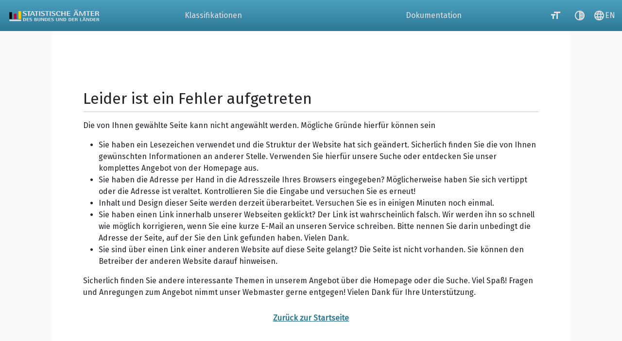

--- FILE ---
content_type: image/svg+xml;charset=UTF-8
request_url: https://www.klassifikationsserver.de/klassService/public/resources/images/Logo_Bund_Laender.svg
body_size: 5111
content:
<svg version="1.1" id="Ebene_1" xmlns="http://www.w3.org/2000/svg" aria-labelledby="title" role="img" x="0" y="0"
	viewBox="0 0 508.4 89" xml:space="preserve">
	<title id="title">
		Logo der statistischen Ämter des Bundes und der Länder
	</title>
	<style>
		.st0 {
			fill-rule: evenodd;
			clip-rule: evenodd;
			fill: #e7e2e2
		}
	</style>
	<path class="st0"
		d="M95 57.9h1.6c4.5 0 5.1 2.1 5.1 6.1 0 4.4-.8 6.5-5.1 6.5H95V57.9m-3.9 14.6h5.5c4.4 0 9.2-.8 9.2-8.5 0-6.8-4.4-8-9.2-8h-5.5v16.5zM109.3 72.5h12.3v-2h-8.4v-5.6h7.7V63h-7.7v-5.1h8.1V56h-12zM135.7 56.2c-.8-.1-3-.5-5.1-.5-4.4 0-7 1.6-7 4.2 0 5.2 9.8 5.1 9.8 8.9 0 1.6-1.9 2-3.2 2-2.3 0-4.6-1-6.2-1.8v3c.7.2 3.1.7 5.6.7 4.4 0 7.8-1.3 7.8-4.9 0-5.1-10.1-5.3-10.1-8.5 0-1 1.2-1.7 2.8-1.7 2.4 0 5 .8 5.7 1.1v-2.5M152.9 64.6h.8c3.4 0 5.1.8 5.1 3.1 0 2.6-2.5 2.9-5.1 2.9h-.8v-6m0-6.8h.8c2.5 0 4.1.4 4.1 2.5 0 2.2-1.9 2.5-4.1 2.5h-.8v-5zM149 72.5h5.8c3.1 0 8-.3 8-4.5 0-3-2.5-3.9-4.7-4.2 1.6-.4 3.6-1.4 3.6-3.8 0-3.3-3.5-3.9-6.9-3.9H149v16.4zM180.8 56h-3.9v10.9c0 2.6-.4 4.3-3.6 4.3-3 0-3.5-1.7-3.5-4.3V56H166v10.9c0 2.9.8 5.9 7.4 5.9 6.7 0 7.5-2.9 7.5-5.9V56M185 72.5h3.2V59.7l8.4 12.8h3.9V56h-3.2v12.2h-.1l-8-12.2H185zM208.7 57.9h1.6c4.5 0 5.1 2.1 5.1 6.1 0 4.4-.8 6.5-5.1 6.5h-1.6V57.9m-3.9 14.6h5.5c4.4 0 9.2-.8 9.2-8.5 0-6.8-4.4-8-9.2-8h-5.5v16.5zM223.1 72.5h12.3v-2H227v-5.6h7.7V63H227v-5.1h8.1V56h-12zM249.5 56.2c-.8-.1-3-.5-5.1-.5-4.4 0-7 1.6-7 4.2 0 5.2 9.8 5.1 9.8 8.9 0 1.6-1.9 2-3.2 2-2.3 0-4.6-1-6.2-1.8v3c.7.2 3.1.7 5.6.7 4.4 0 7.8-1.3 7.8-4.9 0-5.1-10.1-5.3-10.1-8.5 0-1 1.2-1.7 2.8-1.7 2.4 0 5 .8 5.7 1.1v-2.5M277.5 56h-3.9v10.9c0 2.6-.4 4.3-3.6 4.3-3 0-3.5-1.7-3.5-4.3V56h-3.9v10.9c0 2.9.8 5.9 7.4 5.9 6.7 0 7.5-2.9 7.5-5.9V56M281.6 72.5h3.2V59.7h.1l8.3 12.8h3.9V56h-3.2v12.2h-.1L285.9 56h-4.3zM305.4 57.9h1.6c4.5 0 5.1 2.1 5.1 6.1 0 4.4-.8 6.5-5.1 6.5h-1.6V57.9m-3.9 14.6h5.5c4.4 0 9.2-.8 9.2-8.5 0-6.8-4.4-8-9.2-8h-5.5v16.5zM332.4 57.9h1.6c4.5 0 5.1 2.1 5.1 6.1 0 4.4-.8 6.5-5.1 6.5h-1.6V57.9m-3.9 14.6h5.5c4.4 0 9.2-.8 9.2-8.5 0-6.8-4.4-8-9.2-8h-5.5v16.5zM346.7 72.5H359v-2h-8.4v-5.6h7.7V63h-7.7v-5.1h8.2V56h-12.1zM366.2 57.8h.8c2.4 0 4.7.2 4.7 2.8 0 2.4-2 3-4.7 3h-.8v-5.8m-4 14.7h3.9v-7.2h1.2c3.1 0 3.6 1.1 4.4 4.1l.7 3.1h3.9l-1.2-4.4c-.5-1.9-.9-3.5-4-3.9 1.9-.4 4.3-1.3 4.3-3.8 0-3.8-4.1-4.3-8.7-4.3H362v16.4zM388.2 72.5h11.6v-2h-7.7V56h-3.9zM409.5 58.8l2.8 7.3h-5.7l2.9-7.3zm-8.9 13.7h3.5l1.9-4.7h7l1.8 4.7h4.1L411.7 56h-4l-7.1 16.5zM411 53.8h3.7v-2.7H411v2.7zm-6.1 0h3.7v-2.7h-3.7v2.7zM421.1 72.5h3.2V59.7h.1l8.3 12.8h3.9V56h-3.2v12.2h-.1L425.4 56h-4.3zM444.9 57.9h1.6c4.5 0 5.1 2.1 5.1 6.1 0 4.4-.8 6.5-5.1 6.5h-1.6V57.9M441 72.5h5.5c4.4 0 9.2-.8 9.2-8.5 0-6.8-4.4-8-9.2-8H441v16.5zM459.2 72.5h12.3v-2h-8.4v-5.6h7.7V63h-7.7v-5.1h8.1V56h-12zM478.6 57.8h.8c2.4 0 4.7.2 4.7 2.8 0 2.4-2 3-4.7 3h-.8v-5.8m-3.9 14.7h3.9v-7.2h1.2c3.1 0 3.6 1.1 4.4 4.1l.7 3.1h3.9l-1.2-4.4c-.5-1.9-.9-3.5-4-3.9 1.9-.4 4.3-1.3 4.3-3.8 0-3.8-4.1-4.3-8.7-4.3h-4.7v16.4zM107 20.6c-1.2-.2-4.4-.7-7.7-.7-6.7 0-10.4 2.4-10.4 6.4 0 7.8 14.6 7.7 14.6 13.3 0 2.3-2.9 3-4.8 3-3.5 0-6.9-1.5-9.3-2.6v4.4c1.1.2 4.7 1.1 8.4 1.1 6.6 0 11.6-2 11.6-7.3 0-7.7-15.1-7.9-15.1-12.8 0-1.5 1.7-2.5 4.2-2.5 3.6 0 7.4 1.3 8.5 1.7v-4M117.1 45.1h5.9V23.2h7.4v-2.8h-20.7v2.8h7.4zM139.3 24.5l4.2 10.9H135l4.3-10.9zM126 45.1h5.2l2.8-7h10.5l2.7 7h6.2l-10.7-24.7h-6L126 45.1zM157.3 45.1h5.8V23.2h7.5v-2.8h-20.7v2.8h7.4zM173.8 20.4h5.9v24.7h-5.9zM201.9 20.6c-1.2-.2-4.4-.7-7.7-.7-6.7 0-10.4 2.4-10.4 6.4 0 7.8 14.6 7.7 14.6 13.3 0 2.3-2.9 3-4.8 3-3.5 0-6.9-1.5-9.3-2.6v4.4c1.1.2 4.7 1.1 8.4 1.1 6.6 0 11.6-2 11.6-7.3 0-7.7-15.1-7.9-15.1-12.8 0-1.5 1.7-2.5 4.2-2.5 3.6 0 7.4 1.3 8.5 1.7v-4M212.9 45.1h5.8V23.2h7.5v-2.8h-20.8v2.8h7.5zM229.5 20.4h5.9v24.7h-5.9zM257.5 20.6c-1.2-.2-4.4-.7-7.7-.7-6.7 0-10.4 2.4-10.4 6.4 0 7.8 14.6 7.7 14.6 13.3 0 2.3-2.9 3-4.8 3-3.5 0-6.9-1.5-9.3-2.6v4.4c1.1.2 4.7 1.1 8.4 1.1 6.6 0 11.6-2 11.6-7.3 0-7.7-15.1-7.9-15.1-12.8 0-1.5 1.7-2.5 4.2-2.5 3.6 0 7.4 1.3 8.5 1.7v-4M285.3 40c-1.1.7-3.8 2.4-7.7 2.4-8.2 0-8.4-8.2-8.4-11 0-3.3.9-9.1 6.1-9.1 3.8 0 4.5 2.8 4.5 4.8h6.7c0-4.3-3.5-7.1-10.8-7.1-9.4 0-12.6 5.7-12.6 12.3 0 7 3.7 13.2 13.5 13.2 3.7 0 6.8-.9 8.7-1.5v-4M290.1 45.1h5.9V33.5h10.7v11.6h5.9V20.4h-5.9v10.3H296V20.4h-5.9zM319.2 45.1h18.4v-3H325v-8.5h11.6v-2.8H325v-7.6h12.2v-2.8h-18zM366.8 24.5l4.3 10.9h-8.5l4.2-10.9zm-13.2 20.6h5.2l2.8-7h10.5l2.7 7h6.2l-10.7-24.7h-6l-10.7 24.7zM369.2 17h5.5v-4h-5.5v4zm-9.2 0h5.5v-4H360v4zM384.3 45.1h4.4V24.4h.1l9.1 20.7h4.4l9.1-21.2h.1v21.2h5.2V20.4h-7.4l-8.7 20.1h-.1l-8.9-20.1h-7.3zM427.5 45.1h5.8V23.2h7.5v-2.8h-20.7v2.8h7.4zM444.1 45.1h18.4v-3H450v-8.5h11.5v-2.8H450v-7.6h12.1v-2.8h-18zM473.3 23h1.2c3.6 0 7.1.3 7.1 4.2 0 3.6-3 4.5-7.1 4.5h-1.2V23m-5.9 22.1h5.9V34.2h1.8c4.6 0 5.5 1.6 6.6 6.2l1.1 4.7h5.9l-1.7-6.6c-.8-2.9-1.4-5.2-6-5.9v-.1c2.8-.6 6.4-1.9 6.4-5.7 0-5.6-6.1-6.4-13-6.4h-7v24.7zM18.1 64.8h61.6v7.8H18.1z" />
	<path fill-rule="evenodd" clip-rule="evenodd" fill="#fc0" d="M65.9 20.2h13.8v41.2H65.9z" />
	<path fill-rule="evenodd" clip-rule="evenodd" d="M18.2 25.6H32v35.8H18.2z" />
	<path fill-rule="evenodd" clip-rule="evenodd" fill="#c03" d="M42.1 33.9h13.8v27.5H42.1z" />
</svg>